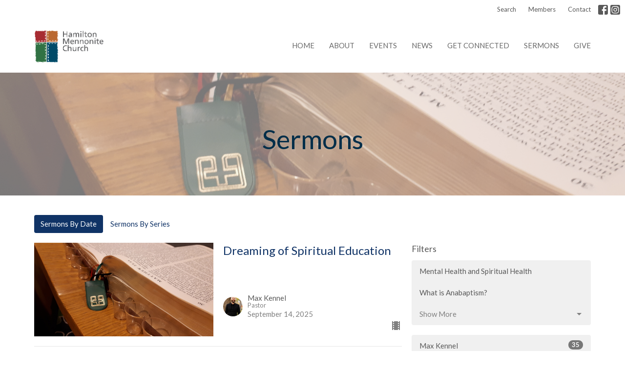

--- FILE ---
content_type: text/html; charset=utf-8
request_url: https://www.hmc.on.ca/podcasts/media?page=2
body_size: 65345
content:
<!DOCTYPE html>
<html lang="en">
  <head>
  <meta charset="UTF-8">
  <meta content="IE=edge,chrome=1" http-equiv="X-UA-Compatible"/>
  <meta content="width=device-width, initial-scale=1.0" name="viewport"/>
  <meta content="Hamilton Mennonite Church" name="author"/>
  <title>
    Sermons | Hamilton Mennonite Church
  </title>
  <meta content="Mennonite, peacebuilding, church, anabaptist" name="keywords" />
  
    <meta name="robots" content="index,follow" />
  
  
  <link href="https://dq5pwpg1q8ru0.cloudfront.net/2020/10/30/03/46/30/f9b2fe22-0325-439f-bf6c-eaafaed0118c/favicon.ico" rel="shortcut icon" type="image/x-icon" />
  <meta name="csrf-param" content="authenticity_token" />
<meta name="csrf-token" content="IdZ6r3awy1p8vQC27TNXrbEoeRgQ7/KwZTWnpv2GNGkwHvW/qcuCrMoenmZbE9LgB4pTJefo4+ohy/+sNTnAVA==" />

  <link rel="preconnect" href="https://fonts.gstatic.com/" crossorigin>
  <link rel="preload" href="/fonts/fontawesome/webfont.woff?v=3.2.1" as="font" type="font/woff" crossorigin>

  <link rel="stylesheet" media="all" href="/themes/stylesheet.css?timestamp=2026-01-15+12%3A30%3A35+-0500" />
  <link rel="stylesheet" media="print" href="https://dq5pwpg1q8ru0.cloudfront.net/assets/print-c1b49d74baf454d41a08041bb7881e34979fe0b297fba593578d70ec8cc515fd.css" />

	<link href="https://fonts.googleapis.com/css?family=Lato:400,400i,700,700i|Lato:400,400i,700,700i&amp;display=swap" rel="stylesheet" type="text/css" async="async" />
  

  <script src="https://dq5pwpg1q8ru0.cloudfront.net/assets/application-baedfe927b756976bd996cb2c71963c5d82c94e444650affbb4162574b24b761.js"></script>
  <script src="https://dq5pwpg1q8ru0.cloudfront.net/packs/js/application-48235911dc1b5b550236.js"></script>
  <script src="https://cdnjs.cloudflare.com/ajax/libs/handlebars.js/4.7.7/handlebars.min.js" defer="defer"></script>


  <!--[if lt IE 9]>
  <script src="https://dq5pwpg1q8ru0.cloudfront.net/javascripts/html5shiv.js"></script>
  <script src="https://dq5pwpg1q8ru0.cloudfront.net/javascripts/respond.min.js"></script>
  <![endif]-->


      <script>
        var _gaq = _gaq || [];
        _gaq.push(['_setAccount', 'UA-63394747-43']);
        _gaq.push(['_trackPageview']);

          // rollup tracker
          _gaq.push(['rollupTracker._setAccount','UA-18858190-52']);
          _gaq.push(['rollupTracker._trackPageview']);

        (function() {
          var ga = document.createElement('script'); ga.type = 'text/javascript'; ga.async = true;
          ga.src = ('https:' == document.location.protocol ? 'https://ssl' : 'http://www') + '.google-analytics.com/ga.js';
          var s = document.getElementsByTagName('script')[0]; s.parentNode.insertBefore(ga, s);
        })();
      </script>


  


</head>

  <body class="body_sermons_index body_media_page   sermons-index   relative d-flex flex-column">
      <div class="d-flex ">
        <div class="site-content-container">
    

  <div class="system">
  </div>

  <div id="top-menus-container">
    <div id="top-menus">
  <div id="alert-container">
  </div>


  <div class="js-menus   bg-none z-index-navbar">
      <nav class="header-layout-topbar relative px-1 bg-default bg-none %>">
    <div class="pos pos-cover bg-default js-main-menu-background-opacity" style="opacity: 1.0;"></div>
    <ul class="topbar-nav topbar-right ">


        <li class="mr-auto">
          
        </li>





        <li>
          <a class="btn btn-link-default btn-sm" href="/search">Search</a>
        </li>

          <li class="topbar-menu-item hidden-xs">
              <a class="btn btn-link-default btn-sm" href="/pages/members">Members</a>
          </li>

          <li class="topbar-menu-item hidden-xs">
              <a class="btn btn-link-default btn-sm" href="/contact">Contact</a>
          </li>



          
  <li class="social-icon-list-item ">
    <a class="svg-link social-icon-link" target="_blank" href="https://www.facebook.com/HamiltonMennoniteChurch/">
      <svg xmlns="http://www.w3.org/2000/svg" xmlns:xlink="http://www.w3.org/1999/xlink" x="0px" y="0px" width="24" height="24" viewBox="0 0 24 24" style="enable-background:new 0 0 24 24;" xml:space="preserve" class="social-icon-svg topbar-svg-sm"><title>Facebook Icon</title>
<path d="M24,0v24H0V0H24z M20,2.7h-3.3c-2.5,0-4.7,2.1-4.7,4.7v3.3H9.3v4H12V24h4v-9.3h4v-4h-4V8c0-0.8,0.5-1.3,1.3-1.3H20V2.7z"></path>
</svg>

</a>  </li>
  <li class="social-icon-list-item ">
    <a class="svg-link social-icon-link" target="_blank" href="https://www.instagram.com/hamilton_mennonite_church/">
      <svg xmlns="http://www.w3.org/2000/svg" xmlns:xlink="http://www.w3.org/1999/xlink" x="0px" y="0px" width="24" height="24" viewBox="0 0 24 24" style="enable-background:new 0 0 24 24;" xml:space="preserve" class="social-icon-svg topbar-svg-sm"><title>Instagram Icon</title>
<circle cx="12" cy="12" r="2.7"></circle>
<path d="M15.9,4.9H8.1c-1.7,0-3.2,1.5-3.2,3.2V16c0,1.7,1.5,3.2,3.2,3.2H16c1.7,0,3.2-1.5,3.2-3.2V8.1C19.1,6.4,17.6,4.9,15.9,4.9z   M12,16.4c-2.4,0-4.4-2-4.4-4.4s2-4.4,4.4-4.4s4.4,2,4.4,4.4S14.4,16.4,12,16.4z M16.7,8.4c-0.7,0-1.1-0.5-1.1-1.1  c0-0.7,0.5-1.1,1.1-1.1c0.7,0,1.1,0.5,1.1,1.1C17.7,8,17.3,8.4,16.7,8.4z"></path>
<path d="M24,0H0v24h24V0z M20.9,15.7c0,2.8-2.3,5.2-5.2,5.2H8.3c-2.8,0-5.2-2.3-5.2-5.2V8.3c0-2.8,2.3-5.2,5.2-5.2h7.5  c2.8,0,5.2,2.3,5.2,5.2C20.9,8.3,20.9,15.7,20.9,15.7z"></path>
</svg>

</a>  </li>


    </ul>
  </nav>

    <div id="main-menu-container">
      
<nav id="main_menu" class="relative bg-default bg-none p-2 p-md-3">
  <div class="bg-default pos pos-cover js-main-menu-background-opacity" style="opacity:1.0;"></div>
  <div class="container d-md-flex flex-wrap ">
    <div class="relative d-flex d-md-block mr-md-3 flex-shrink-0">
      

    <a class="main-menu-logo main-menu-grenville-logo " href="/">
      <img alt="Hamilton Mennonite Church" class="logo-size-default" src="https://dq5pwpg1q8ru0.cloudfront.net/2025/12/11/16/35/26/ea883c7f-7259-477e-813d-bb2b3a9b597c/HMC-logo.gif" />
</a>


        <button type="button" class="btn bg-none p-1 border-0 main-menu-hidden-md ml-auto collapsed pr-0" data-toggle="collapse" data-target="#main_menu_collapse" aria-expanded="false">
    <span class="sr-only">Toggle navigation</span>
    <span class="svg-link">
      <svg xmlns="http://www.w3.org/2000/svg" height="24" viewBox="0 0 24 24" width="24">
    <path d="M0 0h24v24H0z" fill="none"></path>
    <path d="M3 18h18v-2H3v2zm0-5h18v-2H3v2zm0-7v2h18V6H3z"></path>
</svg>
 Menu
    </span>
  </button>

    </div>

    <div class="collapse main-menu-collapse-md ml-auto text-center" id="main_menu_collapse">
      <ul class="main-menu-list main-menu-grenville-list align-items-md-center">
          
  <li class="menu-item ">
      <a class="menu-link " href="/">Home</a>
  </li>


          
  <li class="menu-item ">
      <a class="menu-link " href="/about">About</a>
  </li>


          
  <li class="menu-item ">
      <a class="menu-link " href="/events">Events</a>
  </li>


          
  <li class="menu-item ">
      <a class="menu-link " href="/news">News</a>
  </li>


          
  <li class="menu-item ">
      <a class="menu-link " href="/get-connected">Get Connected</a>
  </li>


          
  <li class="menu-item ">
      <a class="menu-link " href="/media">Sermons</a>
  </li>


          
  <li class="menu-item ">
      <a class="menu-link " href="/pages/give">Give</a>
  </li>


      </ul>
        <ul class="main-menu-list main-menu-subnav">
            <li class="menu-item-divider"></li>
    
  <li class="menu-item ">
      <a class="menu-link " href="/pages/members">Members</a>
  </li>


    
  <li class="menu-item ">
      <a class="menu-link " href="/contact">Contact</a>
  </li>





        </ul>
    </div>
  </div>
</nav>

    </div>
  </div>
</div>

  </div>

  <div id="header-container" class="relative">
    <div id="header" class="header relative bg-cover bg-none w-100
            
            d-flex
            py-3 py-md-5
             topbar-offset
            bg-primary"
     style="background-image:url(&#39;https://dq5pwpg1q8ru0.cloudfront.net/2024/07/28/19/37/38/aae6ffa1-1460-4a3b-9568-a558ea656a89/20180913_094138.jpg&#39;); background-position: ; min-height: 35vh;">
  
  

<div id="page-header-overlay" class="bg-primary pos pos-cover" style="opacity:0.5;" data-header-opacity="0.5"></div>
    <div class="container relative d-flex flex-column mt-5">
      
      <div class="my-auto ">
        <div class="text-center">
          <div class="relative d-inline-block break-word">
            <h1 class="header-heading ">
                Sermons
            </h1>
          </div>
        </div>
        
        <div class="text-center mt-3">
          

        </div>
      </div>

      
    </div>
  
  
  <!--<div class="pos pos-b-1 pos-l-1">
    <button class="js-play-video-button p-2 bg-none border-0 d-none" style="opacity: 0.5;">
    </button>
    <button class="js-pause-video-button p-2 bg-none border-0 d-none" style="opacity: 0.5;">
    </button>
    <div class="js-loading-video-button">
      <div class="d-flex p-2" style="opacity: 0.5;">
      </div>
    </div>
  </div>-->

</div>


  </div>

  <main role="main" class="content flex-grow-1 Sermons media_page clearfix m-0 p-0">
    <link rel="alternate" type="application/rss+xml" title="RSS" href="https://www.hmc.on.ca/podcasts/media" />




  

<div>
    <div id="top-blocks-wrapper">
      
    </div>

    <div id="page_content" class="relative my-5">
      <div class="container">
        

  <ul class="nav nav-pills mb-3">
    <li class="active">
      <a href="/podcasts/media">
        Sermons By Date
</a>    </li>
    <li class="">
      <a href="/podcasts/media/series">
        Sermons By Series
</a>    </li>
  </ul>

  <div id="media_anchor" class="row">
    <div class="col-sm-8">
      <div class="relative mb-3 border-bottom pb-3">
  <a class="row d-sm-flex" href="/media/2025-09-14-dreaming-of-spiritual-education">
      <div class="col-sm-6">

          <img alt="Dreaming of Spiritual Education" loading="lazy" src="https://dq5pwpg1q8ru0.cloudfront.net/2020/11/11/17/43/09/c277cd61-3bd1-40f9-8c8d-cb46f14b8238/20180913_094138.jpg" />
      </div>

    <div class="d-flex flex-column col-sm-6">

      <h2 class="h3 mt-0 mb-1" title="Dreaming of Spiritual Education">Dreaming of Spiritual Education</h2>


          <div class="d-flex flex-column mt-auto mb-2">
        <div class="d-flex align-items-center">
    <img alt="Max Kennel" width="40" height="40" class="pull-left mr-2 rounded-circle" loading="lazy" src="https://dq5pwpg1q8ru0.cloudfront.net/2024/10/26/01/11/17/2864fcfc-22c4-41ba-908a-7805a593ca1d/2021-11-22-Kennel-Max-335x393.jpg" />
  <div>
      <div class="text-body line-height-2">Max Kennel</div>
        <div class="small text-muted line-height-2">Pastor</div>
    <div class="text-muted">September 14, 2025</div>
  </div>
</div>


          <svg xmlns="http://www.w3.org/2000/svg" width="24" height="24" viewBox="0 0 24 24" class="ml-auto text-muted">
    <path d="M18 3v2h-2V3H8v2H6V3H4v18h2v-2h2v2h8v-2h2v2h2V3h-2zM8 17H6v-2h2v2zm0-4H6v-2h2v2zm0-4H6V7h2v2zm10 8h-2v-2h2v2zm0-4h-2v-2h2v2zm0-4h-2V7h2v2z"></path>
    <path d="M0 0h24v24H0z" fill="none"></path>
</svg>

      </div>
    </div>
</a>
</div>
<div class="relative mb-3 border-bottom pb-3">
  <a class="row d-sm-flex" href="/media/2025-09-07-an-unusual-spread">
      <div class="col-sm-6">

          <img alt="An Unusual Spread" loading="lazy" src="https://dq5pwpg1q8ru0.cloudfront.net/2025/09/16/15/05/57/cdfb5041-b83a-430a-9d09-b29513c41e35/potluck%202.jpg" />
      </div>

    <div class="d-flex flex-column col-sm-6">

      <h2 class="h3 mt-0 mb-1" title="An Unusual Spread">An Unusual Spread</h2>


          <div class="d-flex flex-column mt-auto mb-2">
        <div class="d-flex align-items-center">
  <div>
      <div class="h5 my-0">Guest Speaker</div>
    <div class="text-muted">September  7, 2025</div>
  </div>
</div>


          <svg xmlns="http://www.w3.org/2000/svg" width="24" height="24" viewBox="0 0 24 24" class="ml-auto text-muted">
    <path d="M18 3v2h-2V3H8v2H6V3H4v18h2v-2h2v2h8v-2h2v2h2V3h-2zM8 17H6v-2h2v2zm0-4H6v-2h2v2zm0-4H6V7h2v2zm10 8h-2v-2h2v2zm0-4h-2v-2h2v2zm0-4h-2V7h2v2z"></path>
    <path d="M0 0h24v24H0z" fill="none"></path>
</svg>

      </div>
    </div>
</a>
</div>
<div class="relative mb-3 border-bottom pb-3">
  <a class="row d-sm-flex" href="/media/2025-07-20-god-s-mind-changes-and-so-should-ours">
      <div class="col-sm-6">

          <img alt="God&#39;s Mind Changes (and so should ours!)" loading="lazy" src="https://dq5pwpg1q8ru0.cloudfront.net/2020/11/11/17/43/09/c277cd61-3bd1-40f9-8c8d-cb46f14b8238/20180913_094138.jpg" />
      </div>

    <div class="d-flex flex-column col-sm-6">

      <h2 class="h3 mt-0 mb-1" title="God&#39;s Mind Changes (and so should ours!)">God&#39;s Mind Changes (and so should ours!)</h2>


          <div class="d-flex flex-column mt-auto mb-2">
        <div class="d-flex align-items-center">
    <img alt="Max Kennel" width="40" height="40" class="pull-left mr-2 rounded-circle" loading="lazy" src="https://dq5pwpg1q8ru0.cloudfront.net/2024/10/26/01/11/17/2864fcfc-22c4-41ba-908a-7805a593ca1d/2021-11-22-Kennel-Max-335x393.jpg" />
  <div>
      <div class="text-body line-height-2">Max Kennel</div>
        <div class="small text-muted line-height-2">Pastor</div>
    <div class="text-muted">July 20, 2025</div>
  </div>
</div>


          <svg xmlns="http://www.w3.org/2000/svg" width="24" height="24" viewBox="0 0 24 24" class="ml-auto text-muted">
    <path d="M18 3v2h-2V3H8v2H6V3H4v18h2v-2h2v2h8v-2h2v2h2V3h-2zM8 17H6v-2h2v2zm0-4H6v-2h2v2zm0-4H6V7h2v2zm10 8h-2v-2h2v2zm0-4h-2v-2h2v2zm0-4h-2V7h2v2z"></path>
    <path d="M0 0h24v24H0z" fill="none"></path>
</svg>

      </div>
    </div>
</a>
</div>
<div class="relative mb-3 border-bottom pb-3">
  <a class="row d-sm-flex" href="/media/2025-07-13-keeping-in-step-with-the-spirit">
      <div class="col-sm-6">

          <img alt="Keeping in Step with the Spirit" loading="lazy" src="https://dq5pwpg1q8ru0.cloudfront.net/2025/07/25/05/28/48/ef0df441-917e-4b14-8864-d8385c592214/Descent-of-the-Holy-Spirit-wikimediacommons.jpg" />
      </div>

    <div class="d-flex flex-column col-sm-6">

      <h2 class="h3 mt-0 mb-1" title="Keeping in Step with the Spirit">Keeping in Step with the Spirit</h2>


          <div class="d-flex flex-column mt-auto mb-2">
        <div class="d-flex align-items-center">
    <img alt="Max Kennel" width="40" height="40" class="pull-left mr-2 rounded-circle" loading="lazy" src="https://dq5pwpg1q8ru0.cloudfront.net/2024/10/26/01/11/17/2864fcfc-22c4-41ba-908a-7805a593ca1d/2021-11-22-Kennel-Max-335x393.jpg" />
  <div>
      <div class="text-body line-height-2">Max Kennel</div>
        <div class="small text-muted line-height-2">Pastor</div>
    <div class="text-muted">July 13, 2025</div>
  </div>
</div>


          <svg xmlns="http://www.w3.org/2000/svg" width="24" height="24" viewBox="0 0 24 24" class="ml-auto text-muted">
    <path d="M18 3v2h-2V3H8v2H6V3H4v18h2v-2h2v2h8v-2h2v2h2V3h-2zM8 17H6v-2h2v2zm0-4H6v-2h2v2zm0-4H6V7h2v2zm10 8h-2v-2h2v2zm0-4h-2v-2h2v2zm0-4h-2V7h2v2z"></path>
    <path d="M0 0h24v24H0z" fill="none"></path>
</svg>

      </div>
    </div>
</a>
</div>
<div class="relative mb-3 border-bottom pb-3">
  <a class="row d-sm-flex" href="/media/2025-07-06-keeping-the-centre-empty-and-keeping-our-words-full">
      <div class="col-sm-6">

          <img alt="Keeping the centre empty, and keeping our words full" loading="lazy" src="https://dq5pwpg1q8ru0.cloudfront.net/2025/07/11/17/25/48/0572ff14-e837-47db-a695-33a695ce4e02/unnamed%20(2).png" />
      </div>

    <div class="d-flex flex-column col-sm-6">

      <h2 class="h3 mt-0 mb-1" title="Keeping the centre empty, and keeping our words full">Keeping the centre empty, and keeping our words full</h2>


          <div class="d-flex flex-column mt-auto mb-2">
        <div class="d-flex align-items-center">
    <img alt="Max Kennel" width="40" height="40" class="pull-left mr-2 rounded-circle" loading="lazy" src="https://dq5pwpg1q8ru0.cloudfront.net/2024/10/26/01/11/17/2864fcfc-22c4-41ba-908a-7805a593ca1d/2021-11-22-Kennel-Max-335x393.jpg" />
  <div>
      <div class="text-body line-height-2">Max Kennel</div>
        <div class="small text-muted line-height-2">Pastor</div>
    <div class="text-muted">July  6, 2025</div>
  </div>
</div>


          <svg xmlns="http://www.w3.org/2000/svg" width="24" height="24" viewBox="0 0 24 24" class="ml-auto text-muted">
    <path d="M18 3v2h-2V3H8v2H6V3H4v18h2v-2h2v2h8v-2h2v2h2V3h-2zM8 17H6v-2h2v2zm0-4H6v-2h2v2zm0-4H6V7h2v2zm10 8h-2v-2h2v2zm0-4h-2v-2h2v2zm0-4h-2V7h2v2z"></path>
    <path d="M0 0h24v24H0z" fill="none"></path>
</svg>

      </div>
    </div>
</a>
</div>
<div class="relative mb-3 border-bottom pb-3">
  <a class="row d-sm-flex" href="/media/2025-06-15-boasting-in-our-afflictions">
      <div class="col-sm-6">

          <img alt="Boasting in Our Afflictions" loading="lazy" src="https://dq5pwpg1q8ru0.cloudfront.net/2025/07/01/18/17/38/4e4b366b-986c-4f30-9380-5ff7ea0826f4/Joshua%20tree%20(3).jpg" />
      </div>

    <div class="d-flex flex-column col-sm-6">

      <h2 class="h3 mt-0 mb-1" title="Boasting in Our Afflictions">Boasting in Our Afflictions</h2>


          <div class="d-flex flex-column mt-auto mb-2">
        <div class="d-flex align-items-center">
    <img alt="Lori Guenther Reesor" width="40" height="40" class="pull-left mr-2 rounded-circle" loading="lazy" src="https://dq5pwpg1q8ru0.cloudfront.net/2024/07/26/18/41/10/49c422ed-2dc4-454b-8eb9-5d00af24e27c/hmc%20website%20background.jpg" />
  <div>
      <div class="text-body line-height-2">Lori Guenther Reesor</div>
        <div class="small text-muted line-height-2">Council Chair</div>
    <div class="text-muted">June 15, 2025</div>
  </div>
</div>


          <svg xmlns="http://www.w3.org/2000/svg" width="24" height="24" viewBox="0 0 24 24" class="ml-auto text-muted">
    <path d="M18 3v2h-2V3H8v2H6V3H4v18h2v-2h2v2h8v-2h2v2h2V3h-2zM8 17H6v-2h2v2zm0-4H6v-2h2v2zm0-4H6V7h2v2zm10 8h-2v-2h2v2zm0-4h-2v-2h2v2zm0-4h-2V7h2v2z"></path>
    <path d="M0 0h24v24H0z" fill="none"></path>
</svg>

      </div>
    </div>
</a>
</div>
<div class="relative mb-3 border-bottom pb-3">
  <a class="row d-sm-flex" href="/media/2025-06-15-circle-of-grace-giving-model">
      <div class="col-sm-6">

          <img alt="Circle of Grace Giving Model" loading="lazy" src="https://dq5pwpg1q8ru0.cloudfront.net/2025/07/01/17/56/44/02d4296c-36b1-45ff-829a-f0082c4b40b8/Circle%20of%20Grace%20Giving%20Model%20-%20Lori%20GR.JPG" />
      </div>

    <div class="d-flex flex-column col-sm-6">

      <h2 class="h3 mt-0 mb-1" title="Circle of Grace Giving Model">Circle of Grace Giving Model</h2>


          <div class="d-flex flex-column mt-auto mb-2">
        <div class="d-flex align-items-center">
    <img alt="Lori Guenther Reesor" width="40" height="40" class="pull-left mr-2 rounded-circle" loading="lazy" src="https://dq5pwpg1q8ru0.cloudfront.net/2024/07/26/18/41/10/49c422ed-2dc4-454b-8eb9-5d00af24e27c/hmc%20website%20background.jpg" />
  <div>
      <div class="text-body line-height-2">Lori Guenther Reesor</div>
        <div class="small text-muted line-height-2">Council Chair</div>
    <div class="text-muted">June 15, 2025</div>
  </div>
</div>


          <svg xmlns="http://www.w3.org/2000/svg" width="24" height="24" viewBox="0 0 24 24" class="ml-auto text-muted">
    <path d="M18 3v2h-2V3H8v2H6V3H4v18h2v-2h2v2h8v-2h2v2h2V3h-2zM8 17H6v-2h2v2zm0-4H6v-2h2v2zm0-4H6V7h2v2zm10 8h-2v-2h2v2zm0-4h-2v-2h2v2zm0-4h-2V7h2v2z"></path>
    <path d="M0 0h24v24H0z" fill="none"></path>
</svg>

      </div>
    </div>
</a>
</div>
<div class="relative mb-3 border-bottom pb-3">
  <a class="row d-sm-flex" href="/media/2025-06-08-divided-tongues">
      <div class="col-sm-6">

          <img alt="Divided Tongues" loading="lazy" src="https://dq5pwpg1q8ru0.cloudfront.net/2025/06/11/20/53/17/fd203361-f2d7-48b8-83ec-d01f3f66e594/Pentecost%20banner.jpg" />
      </div>

    <div class="d-flex flex-column col-sm-6">

      <h2 class="h3 mt-0 mb-1" title="Divided Tongues">Divided Tongues</h2>


          <div class="d-flex flex-column mt-auto mb-2">
        <div class="d-flex align-items-center">
    <img alt="Max Kennel" width="40" height="40" class="pull-left mr-2 rounded-circle" loading="lazy" src="https://dq5pwpg1q8ru0.cloudfront.net/2024/10/26/01/11/17/2864fcfc-22c4-41ba-908a-7805a593ca1d/2021-11-22-Kennel-Max-335x393.jpg" />
  <div>
      <div class="text-body line-height-2">Max Kennel</div>
        <div class="small text-muted line-height-2">Pastor</div>
    <div class="text-muted">June  8, 2025</div>
  </div>
</div>


          <svg xmlns="http://www.w3.org/2000/svg" width="24" height="24" viewBox="0 0 24 24" class="ml-auto text-muted">
    <path d="M18 3v2h-2V3H8v2H6V3H4v18h2v-2h2v2h8v-2h2v2h2V3h-2zM8 17H6v-2h2v2zm0-4H6v-2h2v2zm0-4H6V7h2v2zm10 8h-2v-2h2v2zm0-4h-2v-2h2v2zm0-4h-2V7h2v2z"></path>
    <path d="M0 0h24v24H0z" fill="none"></path>
</svg>

      </div>
    </div>
</a>
</div>
<div class="relative mb-3 border-bottom pb-3">
  <a class="row d-sm-flex" href="/media/2025-05-25-which-way-is-up">
      <div class="col-sm-6">

          <img alt="Which Way is Up?" loading="lazy" src="https://dq5pwpg1q8ru0.cloudfront.net/2025/05/27/18/50/00/744de30c-4554-493e-9f1d-1ccd6a4d1dfb/alisa-lokalova-CNAQlXd3QCQ-unsplash.jpg" />
      </div>

    <div class="d-flex flex-column col-sm-6">

      <h2 class="h3 mt-0 mb-1" title="Which Way is Up?">Which Way is Up?</h2>


          <div class="d-flex flex-column mt-auto mb-2">
        <div class="d-flex align-items-center">
    <img alt="Tim Epp" width="40" height="40" class="pull-left mr-2 rounded-circle" loading="lazy" src="https://dq5pwpg1q8ru0.cloudfront.net/2024/07/26/18/41/10/49c422ed-2dc4-454b-8eb9-5d00af24e27c/hmc%20website%20background.jpg" />
  <div>
      <div class="text-body ">Tim Epp</div>
    <div class="text-muted">May 25, 2025</div>
  </div>
</div>


          <svg xmlns="http://www.w3.org/2000/svg" width="24" height="24" viewBox="0 0 24 24" class="ml-auto text-muted">
    <path d="M18 3v2h-2V3H8v2H6V3H4v18h2v-2h2v2h8v-2h2v2h2V3h-2zM8 17H6v-2h2v2zm0-4H6v-2h2v2zm0-4H6V7h2v2zm10 8h-2v-2h2v2zm0-4h-2v-2h2v2zm0-4h-2V7h2v2z"></path>
    <path d="M0 0h24v24H0z" fill="none"></path>
</svg>

      </div>
    </div>
</a>
</div>
<div class="relative mb-3 border-bottom pb-3">
  <a class="row d-sm-flex" href="/media/2025-05-18-uprightness-and-lowliness">
      <div class="col-sm-6">

          <img alt="Uprightness and Lowliness" loading="lazy" src="https://dq5pwpg1q8ru0.cloudfront.net/2025/05/20/14/31/09/3c84402e-aed4-4383-a33d-d96ac3063eac/Uprightness%20and%20Lowliness.png" />
      </div>

    <div class="d-flex flex-column col-sm-6">

      <h2 class="h3 mt-0 mb-1" title="Uprightness and Lowliness">Uprightness and Lowliness</h2>


          <div class="d-flex flex-column mt-auto mb-2">
        <div class="d-flex align-items-center">
    <img alt="Max Kennel" width="40" height="40" class="pull-left mr-2 rounded-circle" loading="lazy" src="https://dq5pwpg1q8ru0.cloudfront.net/2024/10/26/01/11/17/2864fcfc-22c4-41ba-908a-7805a593ca1d/2021-11-22-Kennel-Max-335x393.jpg" />
  <div>
      <div class="text-body line-height-2">Max Kennel</div>
        <div class="small text-muted line-height-2">Pastor</div>
    <div class="text-muted">May 18, 2025</div>
  </div>
</div>


          <svg xmlns="http://www.w3.org/2000/svg" width="24" height="24" viewBox="0 0 24 24" class="ml-auto text-muted">
    <path d="M18 3v2h-2V3H8v2H6V3H4v18h2v-2h2v2h8v-2h2v2h2V3h-2zM8 17H6v-2h2v2zm0-4H6v-2h2v2zm0-4H6V7h2v2zm10 8h-2v-2h2v2zm0-4h-2v-2h2v2zm0-4h-2V7h2v2z"></path>
    <path d="M0 0h24v24H0z" fill="none"></path>
</svg>

      </div>
    </div>
</a>
</div>


        <div role="navigation" aria-label="Pagination" class="pagination"><ul class="pagination"><li class="prev previous_page "><a rel="prev" href="/podcasts/media?page=1#media_anchor">←</a></li> <li><a rel="prev" href="/podcasts/media?page=1#media_anchor">1</a></li> <li class="active"><a href="/podcasts/media?page=2#media_anchor">2</a></li> <li><a rel="next" href="/podcasts/media?page=3#media_anchor">3</a></li> <li class="disabled"><a href="#">&hellip;</a></li> <li><a href="/podcasts/media?page=30#media_anchor">30</a></li> <li class="next next_page "><a rel="next" href="/podcasts/media?page=3#media_anchor">→</a></li></ul></div>
    </div>

    <div class="col-sm-4 media-sidebar">
      

  <div class="sidebar-sermons-series">
    <h2 class="mt-0 h4">Filters</h2>
    <div class="list-group">
        <a class=" list-group-item" href="/podcasts/media/series/mental-health-and-spiritual-health">
          Mental Health and Spiritual Health
</a>        <a class=" list-group-item" href="/podcasts/media/series/what-is-anabaptism">
          What is Anabaptism?
</a>        <div id='earlier-series' class="collapse list-group">
            <a class=" list-group-item" href="/podcasts/media/series/advent-2024">
              Advent 2024
</a>            <a class=" list-group-item" href="/podcasts/media/series/divine-conspiracies">
              Divine Conspiracies
</a>            <a class=" list-group-item" href="/podcasts/media/series/lent-2023-created-in-gods-image-shaped-by-jesus">
              Lent 2023: Created in God&#39;s Imag...
</a>            <a class=" list-group-item" href="/podcasts/media/series/advent-2022-from-generation-to-generation">
              Advent 2022: From Generation to ...
</a>            <a class=" list-group-item" href="/podcasts/media/series/we-declare">
              We Declare
</a>            <a class=" list-group-item" href="/podcasts/media/series/unraveled">
              Unraveled
</a>            <a class=" list-group-item" href="/podcasts/media/series/advent-2020-on-the-road">
              Advent 2020: On the Road
</a>            <a class=" list-group-item" href="/podcasts/media/series/philippians">
              Philippians
</a>            <a class=" list-group-item" href="/podcasts/media/series/reconciliation-is-the-centre-of-our-work">
              Reconciliation is the Centre of ...
</a>            <a class=" list-group-item" href="/podcasts/media/series/lent-2020-show-us-the-way">
              Lent 2020: Show us the Way
</a>            <a class=" list-group-item" href="/podcasts/media/series/advent-2019-what-are-you-waiting-for">
              Advent 2019: What are you waitin...
</a>            <a class=" list-group-item" href="/podcasts/media/series/youve-got-mail">
              You&#39;ve Got Mail
</a>            <a class=" list-group-item" href="/podcasts/media/series/snakes-ladders">
              Snakes &amp; Ladders
</a>            <a class=" list-group-item" href="/podcasts/media/series/how-can-we-keep-from-singing">
              How can we keep from Singing?
</a>            <a class=" list-group-item" href="/podcasts/media/series/advent-2018-the-lord-is-our-righteousness">
              Advent 2018: The Lord is our Rig...
</a>            <a class=" list-group-item" href="/podcasts/media/series/i-treasure-your-word-in-my-heart">
              I Treasure your Word in my Heart
</a>            <a class=" list-group-item" href="/podcasts/media/series/shalom-of-the-city">
              Shalom of the City
</a>            <a class=" list-group-item" href="/podcasts/media/series/lent-2018-between-me-you">
              Lent 2018: Between Me &amp; You
</a>            <a class=" list-group-item" href="/podcasts/media/series/mobs-jails-shipwrecks-the-call-of-paul">
              Mobs, Jails, &amp; Shipwrecks: The C...
</a>            <a class=" list-group-item" href="/podcasts/media/series/advent-2017-listening">
              Advent 2017: Listening
</a>            <a class=" list-group-item" href="/podcasts/media/series/anabaptist-essentials">
              Anabaptist Essentials
</a>            <a class=" list-group-item" href="/podcasts/media/series/considering-communion">
              Considering Communion
</a>            <a class=" list-group-item" href="/podcasts/media/series/parables-sayings-of-jesus">
              Parables &amp; Sayings of Jesus
</a>            <a class=" list-group-item" href="/podcasts/media/series/lent-2017-restore-us-o-god">
              Lent 2017: Restore us, O God!
</a>            <a class=" list-group-item" href="/podcasts/media/series/broken-resolutions">
              Broken Resolutions
</a>            <a class=" list-group-item" href="/podcasts/media/series/advent-2016-voices-of-advent">
              Advent 2016: Voices of Advent
</a>            <a class=" list-group-item" href="/podcasts/media/series/life-in-the-minor-key">
              Life in the Minor Key
</a>            <a class=" list-group-item" href="/podcasts/media/series/lent-2016-living-words">
              Lent 2016: Living Words
</a>            <a class=" list-group-item" href="/podcasts/media/series/advent-2015-freedom-bound">
              Advent 2015: Freedom Bound
</a>            <a class=" list-group-item" href="/podcasts/media/series/but-jesus">
              But Jesus...
</a>            <a class=" list-group-item" href="/podcasts/media/series/send-our-roots-rain-praying-the-psalms">
              Send our Roots Rain: Praying the...
</a>            <a class=" list-group-item" href="/podcasts/media/series/body-soul-healthy-sexuality-and-the-people-of-god">
              Body &amp; Soul: Healthy Sexuality a...
</a>            <a class=" list-group-item" href="/podcasts/media/series/advent-2014-reveal-your-mystery">
              Advent 2014: Reveal Your Mystery
</a>            <a class=" list-group-item" href="/podcasts/media/series/practicing-faith">
              Practicing Faith
</a>            <a class=" list-group-item" href="/podcasts/media/series/ephesians">
              Ephesians
</a>        </div>
        <a class="js-view-all-toggle list-group-item" data-toggle="collapse" href="#earlier-series">
          <div class="js-show-more d-flex align-items-center text-muted">
            Show More <svg xmlns="http://www.w3.org/2000/svg" height="20" viewBox="0 0 20 20" width="20" class="inline-svg ml-auto">
    <path d="M7 7l5 5 5-5z"></path>
    <path d="M0 0h20v20H0z" fill="none"></path>
</svg>

          </div>
          <div class="js-show-less d-flex align-items-center text-muted" style="display: none;">
            Show Less <svg xmlns="http://www.w3.org/2000/svg" height="20" viewBox="0 0 20 20" width="20" class="inline-svg ml-auto rotate-180">
    <path d="M7 7l5 5 5-5z"></path>
    <path d="M0 0h20v20H0z" fill="none"></path>
</svg>

          </div>
</a>    </div>
  </div>

  <div class="sidebar-sermons-speakers">
    <div class="list-group">
        <a class=" list-group-item" href="/podcasts/media?speaker=24">
          Max Kennel
          <span class="badge">35</span>
</a>        <a class=" list-group-item" href="/podcasts/media?speaker=8">
          Lori Guenther Reesor
          <span class="badge">8</span>
</a>        <a class=" list-group-item" href="/podcasts/media?speaker=12">
          Tim Epp
          <span class="badge">8</span>
</a>        <a class=" list-group-item" href="/podcasts/media?speaker=0">
          Guest Speaker
          <span class="badge">55</span>
</a>        <div id='earlier-speakers' class="collapse list-group">
            <a class=" list-group-item" href="/podcasts/media?speaker=4">
              Pastor 
              <span class="badge">184</span>
</a>            <a class=" list-group-item" href="/podcasts/media?speaker=10">
              Susan Creer
              <span class="badge">1</span>
</a>        </div>
        <a class="js-view-all-toggle list-group-item" data-toggle="collapse" href="#earlier-speakers">
          <div class="js-show-more d-flex align-items-center text-muted">
            Show More <svg xmlns="http://www.w3.org/2000/svg" height="20" viewBox="0 0 20 20" width="20" class="inline-svg ml-auto">
    <path d="M7 7l5 5 5-5z"></path>
    <path d="M0 0h20v20H0z" fill="none"></path>
</svg>

          </div>
          <div class="js-show-less d-flex align-items-center text-muted" style="display: none;">
            Show Less <svg xmlns="http://www.w3.org/2000/svg" height="20" viewBox="0 0 20 20" width="20" class="inline-svg ml-auto rotate-180">
    <path d="M7 7l5 5 5-5z"></path>
    <path d="M0 0h20v20H0z" fill="none"></path>
</svg>

          </div>
</a>    </div>
  </div>

  <div class="sidebar-sermons-date">
    <div class="list-group" id='by-year'>
        <a data-parent="#by-year" data-toggle="collapse" class="list-group-item" href="#year2026">
          2026
          <span class="badge">2</span>
</a>        <div id="year2026" class="collapse list-group">
            <a class="list-group-item" href="/podcasts/media?month=Jan&amp;year=2026">
              Jan
              <span class="badge">2</span>
</a></div>        <a data-parent="#by-year" data-toggle="collapse" class="list-group-item" href="#year2025">
          2025
          <span class="badge">31</span>
</a>        <div id="year2025" class="collapse list-group">
            <a class="list-group-item" href="/podcasts/media?month=Jan&amp;year=2025">
              Jan
              <span class="badge">2</span>
</a>            <a class="list-group-item" href="/podcasts/media?month=Feb&amp;year=2025">
              Feb
              <span class="badge">3</span>
</a>            <a class="list-group-item" href="/podcasts/media?month=Mar&amp;year=2025">
              Mar
              <span class="badge">5</span>
</a>            <a class="list-group-item" href="/podcasts/media?month=Apr&amp;year=2025">
              Apr
              <span class="badge">3</span>
</a>            <a class="list-group-item" href="/podcasts/media?month=May&amp;year=2025">
              May
              <span class="badge">2</span>
</a>            <a class="list-group-item" href="/podcasts/media?month=Jun&amp;year=2025">
              Jun
              <span class="badge">3</span>
</a>            <a class="list-group-item" href="/podcasts/media?month=Jul&amp;year=2025">
              Jul
              <span class="badge">3</span>
</a>            <a class="list-group-item" href="/podcasts/media?month=Sep&amp;year=2025">
              Sep
              <span class="badge">3</span>
</a>            <a class="list-group-item" href="/podcasts/media?month=Oct&amp;year=2025">
              Oct
              <span class="badge">3</span>
</a>            <a class="list-group-item" href="/podcasts/media?month=Nov&amp;year=2025">
              Nov
              <span class="badge">3</span>
</a>            <a class="list-group-item" href="/podcasts/media?month=Dec&amp;year=2025">
              Dec
              <span class="badge">1</span>
</a></div>        <a data-parent="#by-year" data-toggle="collapse" class="list-group-item" href="#year2024">
          2024
          <span class="badge">7</span>
</a>        <div id="year2024" class="collapse list-group">
            <a class="list-group-item" href="/podcasts/media?month=Oct&amp;year=2024">
              Oct
              <span class="badge">2</span>
</a>            <a class="list-group-item" href="/podcasts/media?month=Nov&amp;year=2024">
              Nov
              <span class="badge">2</span>
</a>            <a class="list-group-item" href="/podcasts/media?month=Dec&amp;year=2024">
              Dec
              <span class="badge">3</span>
</a></div>        <a data-parent="#by-year" data-toggle="collapse" class="list-group-item" href="#year2023">
          2023
          <span class="badge">6</span>
</a>        <div id="year2023" class="collapse list-group">
            <a class="list-group-item" href="/podcasts/media?month=Jan&amp;year=2023">
              Jan
              <span class="badge">1</span>
</a>            <a class="list-group-item" href="/podcasts/media?month=Feb&amp;year=2023">
              Feb
              <span class="badge">2</span>
</a>            <a class="list-group-item" href="/podcasts/media?month=Mar&amp;year=2023">
              Mar
              <span class="badge">3</span>
</a></div>        <a data-parent="#by-year" data-toggle="collapse" class="list-group-item" href="#year2022">
          2022
          <span class="badge">10</span>
</a>        <div id="year2022" class="collapse list-group">
            <a class="list-group-item" href="/podcasts/media?month=Feb&amp;year=2022">
              Feb
              <span class="badge">3</span>
</a>            <a class="list-group-item" href="/podcasts/media?month=Oct&amp;year=2022">
              Oct
              <span class="badge">3</span>
</a>            <a class="list-group-item" href="/podcasts/media?month=Nov&amp;year=2022">
              Nov
              <span class="badge">1</span>
</a>            <a class="list-group-item" href="/podcasts/media?month=Dec&amp;year=2022">
              Dec
              <span class="badge">2</span>
</a>            <a class="list-group-item" href="/podcasts/media?month=Jun&amp;year=2022">
              Jun
              <span class="badge">1</span>
</a></div>        <a data-parent="#by-year" data-toggle="collapse" class="list-group-item" href="#year2021">
          2021
          <span class="badge">9</span>
</a>        <div id="year2021" class="collapse list-group">
            <a class="list-group-item" href="/podcasts/media?month=May&amp;year=2021">
              May
              <span class="badge">1</span>
</a>            <a class="list-group-item" href="/podcasts/media?month=Jun&amp;year=2021">
              Jun
              <span class="badge">1</span>
</a>            <a class="list-group-item" href="/podcasts/media?month=Sep&amp;year=2021">
              Sep
              <span class="badge">2</span>
</a>            <a class="list-group-item" href="/podcasts/media?month=Oct&amp;year=2021">
              Oct
              <span class="badge">4</span>
</a>            <a class="list-group-item" href="/podcasts/media?month=Apr&amp;year=2021">
              Apr
              <span class="badge">1</span>
</a></div>        <a data-parent="#by-year" data-toggle="collapse" class="list-group-item" href="#year2020">
          2020
          <span class="badge">35</span>
</a>        <div id="year2020" class="collapse list-group">
            <a class="list-group-item" href="/podcasts/media?month=Jan&amp;year=2020">
              Jan
              <span class="badge">3</span>
</a>            <a class="list-group-item" href="/podcasts/media?month=Feb&amp;year=2020">
              Feb
              <span class="badge">3</span>
</a>            <a class="list-group-item" href="/podcasts/media?month=Mar&amp;year=2020">
              Mar
              <span class="badge">3</span>
</a>            <a class="list-group-item" href="/podcasts/media?month=Jun&amp;year=2020">
              Jun
              <span class="badge">2</span>
</a>            <a class="list-group-item" href="/podcasts/media?month=Jul&amp;year=2020">
              Jul
              <span class="badge">3</span>
</a>            <a class="list-group-item" href="/podcasts/media?month=May&amp;year=2020">
              May
              <span class="badge">3</span>
</a>            <a class="list-group-item" href="/podcasts/media?month=Apr&amp;year=2020">
              Apr
              <span class="badge">4</span>
</a>            <a class="list-group-item" href="/podcasts/media?month=Aug&amp;year=2020">
              Aug
              <span class="badge">1</span>
</a>            <a class="list-group-item" href="/podcasts/media?month=Oct&amp;year=2020">
              Oct
              <span class="badge">4</span>
</a>            <a class="list-group-item" href="/podcasts/media?month=Nov&amp;year=2020">
              Nov
              <span class="badge">4</span>
</a>            <a class="list-group-item" href="/podcasts/media?month=Dec&amp;year=2020">
              Dec
              <span class="badge">2</span>
</a>            <a class="list-group-item" href="/podcasts/media?month=Sep&amp;year=2020">
              Sep
              <span class="badge">3</span>
</a></div>        <a data-parent="#by-year" data-toggle="collapse" class="list-group-item" href="#year2019">
          2019
          <span class="badge">45</span>
</a>        <div id="year2019" class="collapse list-group">
            <a class="list-group-item" href="/podcasts/media?month=Jan&amp;year=2019">
              Jan
              <span class="badge">4</span>
</a>            <a class="list-group-item" href="/podcasts/media?month=Feb&amp;year=2019">
              Feb
              <span class="badge">4</span>
</a>            <a class="list-group-item" href="/podcasts/media?month=Mar&amp;year=2019">
              Mar
              <span class="badge">5</span>
</a>            <a class="list-group-item" href="/podcasts/media?month=Apr&amp;year=2019">
              Apr
              <span class="badge">4</span>
</a>            <a class="list-group-item" href="/podcasts/media?month=May&amp;year=2019">
              May
              <span class="badge">4</span>
</a>            <a class="list-group-item" href="/podcasts/media?month=Jun&amp;year=2019">
              Jun
              <span class="badge">3</span>
</a>            <a class="list-group-item" href="/podcasts/media?month=Jul&amp;year=2019">
              Jul
              <span class="badge">4</span>
</a>            <a class="list-group-item" href="/podcasts/media?month=Aug&amp;year=2019">
              Aug
              <span class="badge">4</span>
</a>            <a class="list-group-item" href="/podcasts/media?month=Sep&amp;year=2019">
              Sep
              <span class="badge">3</span>
</a>            <a class="list-group-item" href="/podcasts/media?month=Oct&amp;year=2019">
              Oct
              <span class="badge">4</span>
</a>            <a class="list-group-item" href="/podcasts/media?month=Nov&amp;year=2019">
              Nov
              <span class="badge">3</span>
</a>            <a class="list-group-item" href="/podcasts/media?month=Dec&amp;year=2019">
              Dec
              <span class="badge">3</span>
</a></div>        <a data-parent="#by-year" data-toggle="collapse" class="list-group-item" href="#year2018">
          2018
          <span class="badge">42</span>
</a>        <div id="year2018" class="collapse list-group">
            <a class="list-group-item" href="/podcasts/media?month=Jan&amp;year=2018">
              Jan
              <span class="badge">4</span>
</a>            <a class="list-group-item" href="/podcasts/media?month=Feb&amp;year=2018">
              Feb
              <span class="badge">4</span>
</a>            <a class="list-group-item" href="/podcasts/media?month=Mar&amp;year=2018">
              Mar
              <span class="badge">4</span>
</a>            <a class="list-group-item" href="/podcasts/media?month=Apr&amp;year=2018">
              Apr
              <span class="badge">3</span>
</a>            <a class="list-group-item" href="/podcasts/media?month=May&amp;year=2018">
              May
              <span class="badge">2</span>
</a>            <a class="list-group-item" href="/podcasts/media?month=Jun&amp;year=2018">
              Jun
              <span class="badge">2</span>
</a>            <a class="list-group-item" href="/podcasts/media?month=Jul&amp;year=2018">
              Jul
              <span class="badge">4</span>
</a>            <a class="list-group-item" href="/podcasts/media?month=Aug&amp;year=2018">
              Aug
              <span class="badge">4</span>
</a>            <a class="list-group-item" href="/podcasts/media?month=Sep&amp;year=2018">
              Sep
              <span class="badge">5</span>
</a>            <a class="list-group-item" href="/podcasts/media?month=Oct&amp;year=2018">
              Oct
              <span class="badge">3</span>
</a>            <a class="list-group-item" href="/podcasts/media?month=Nov&amp;year=2018">
              Nov
              <span class="badge">4</span>
</a>            <a class="list-group-item" href="/podcasts/media?month=Dec&amp;year=2018">
              Dec
              <span class="badge">3</span>
</a></div>        <a data-parent="#by-year" data-toggle="collapse" class="list-group-item" href="#year2017">
          2017
          <span class="badge">41</span>
</a>        <div id="year2017" class="collapse list-group">
            <a class="list-group-item" href="/podcasts/media?month=Jan&amp;year=2017">
              Jan
              <span class="badge">4</span>
</a>            <a class="list-group-item" href="/podcasts/media?month=Feb&amp;year=2017">
              Feb
              <span class="badge">4</span>
</a>            <a class="list-group-item" href="/podcasts/media?month=Mar&amp;year=2017">
              Mar
              <span class="badge">4</span>
</a>            <a class="list-group-item" href="/podcasts/media?month=Apr&amp;year=2017">
              Apr
              <span class="badge">4</span>
</a>            <a class="list-group-item" href="/podcasts/media?month=May&amp;year=2017">
              May
              <span class="badge">4</span>
</a>            <a class="list-group-item" href="/podcasts/media?month=Jun&amp;year=2017">
              Jun
              <span class="badge">2</span>
</a>            <a class="list-group-item" href="/podcasts/media?month=Jul&amp;year=2017">
              Jul
              <span class="badge">5</span>
</a>            <a class="list-group-item" href="/podcasts/media?month=Aug&amp;year=2017">
              Aug
              <span class="badge">3</span>
</a>            <a class="list-group-item" href="/podcasts/media?month=Sep&amp;year=2017">
              Sep
              <span class="badge">1</span>
</a>            <a class="list-group-item" href="/podcasts/media?month=Oct&amp;year=2017">
              Oct
              <span class="badge">5</span>
</a>            <a class="list-group-item" href="/podcasts/media?month=Nov&amp;year=2017">
              Nov
              <span class="badge">2</span>
</a>            <a class="list-group-item" href="/podcasts/media?month=Dec&amp;year=2017">
              Dec
              <span class="badge">3</span>
</a></div>        <a data-parent="#by-year" data-toggle="collapse" class="list-group-item" href="#year2016">
          2016
          <span class="badge">34</span>
</a>        <div id="year2016" class="collapse list-group">
            <a class="list-group-item" href="/podcasts/media?month=Jan&amp;year=2016">
              Jan
              <span class="badge">4</span>
</a>            <a class="list-group-item" href="/podcasts/media?month=Feb&amp;year=2016">
              Feb
              <span class="badge">2</span>
</a>            <a class="list-group-item" href="/podcasts/media?month=Mar&amp;year=2016">
              Mar
              <span class="badge">3</span>
</a>            <a class="list-group-item" href="/podcasts/media?month=Jun&amp;year=2016">
              Jun
              <span class="badge">2</span>
</a>            <a class="list-group-item" href="/podcasts/media?month=Jul&amp;year=2016">
              Jul
              <span class="badge">4</span>
</a>            <a class="list-group-item" href="/podcasts/media?month=Aug&amp;year=2016">
              Aug
              <span class="badge">4</span>
</a>            <a class="list-group-item" href="/podcasts/media?month=Sep&amp;year=2016">
              Sep
              <span class="badge">4</span>
</a>            <a class="list-group-item" href="/podcasts/media?month=Oct&amp;year=2016">
              Oct
              <span class="badge">4</span>
</a>            <a class="list-group-item" href="/podcasts/media?month=Nov&amp;year=2016">
              Nov
              <span class="badge">4</span>
</a>            <a class="list-group-item" href="/podcasts/media?month=Dec&amp;year=2016">
              Dec
              <span class="badge">3</span>
</a></div>        <a data-parent="#by-year" data-toggle="collapse" class="list-group-item" href="#year2015">
          2015
          <span class="badge">19</span>
</a>        <div id="year2015" class="collapse list-group">
            <a class="list-group-item" href="/podcasts/media?month=Dec&amp;year=2015">
              Dec
              <span class="badge">1</span>
</a>            <a class="list-group-item" href="/podcasts/media?month=Nov&amp;year=2015">
              Nov
              <span class="badge">3</span>
</a>            <a class="list-group-item" href="/podcasts/media?month=Sep&amp;year=2015">
              Sep
              <span class="badge">3</span>
</a>            <a class="list-group-item" href="/podcasts/media?month=Oct&amp;year=2015">
              Oct
              <span class="badge">1</span>
</a>            <a class="list-group-item" href="/podcasts/media?month=Apr&amp;year=2015">
              Apr
              <span class="badge">2</span>
</a>            <a class="list-group-item" href="/podcasts/media?month=May&amp;year=2015">
              May
              <span class="badge">2</span>
</a>            <a class="list-group-item" href="/podcasts/media?month=Jun&amp;year=2015">
              Jun
              <span class="badge">2</span>
</a>            <a class="list-group-item" href="/podcasts/media?month=Jul&amp;year=2015">
              Jul
              <span class="badge">3</span>
</a>            <a class="list-group-item" href="/podcasts/media?month=Aug&amp;year=2015">
              Aug
              <span class="badge">2</span>
</a></div>        <a data-parent="#by-year" data-toggle="collapse" class="list-group-item" href="#year2014">
          2014
          <span class="badge">6</span>
</a>        <div id="year2014" class="collapse list-group">
            <a class="list-group-item" href="/podcasts/media?month=Dec&amp;year=2014">
              Dec
              <span class="badge">1</span>
</a>            <a class="list-group-item" href="/podcasts/media?month=Jan&amp;year=2014">
              Jan
              <span class="badge">2</span>
</a>            <a class="list-group-item" href="/podcasts/media?month=Feb&amp;year=2014">
              Feb
              <span class="badge">2</span>
</a>            <a class="list-group-item" href="/podcasts/media?month=Mar&amp;year=2014">
              Mar
              <span class="badge">1</span>
</a></div>        <a data-parent="#by-year" data-toggle="collapse" class="list-group-item" href="#year2013">
          2013
          <span class="badge">4</span>
</a>        <div id="year2013" class="collapse list-group">
            <a class="list-group-item" href="/podcasts/media?month=May&amp;year=2013">
              May
              <span class="badge">2</span>
</a>            <a class="list-group-item" href="/podcasts/media?month=Apr&amp;year=2013">
              Apr
              <span class="badge">2</span>
</a></div>      <a class="list-group-item" href="/podcasts/media">All</a>
    </div>
  </div>

    </div>
  </div>

      </div>
    </div>

  <div id="bottom-blocks-wrapper">
      
  </div>
</div>

  
  

<link rel="alternate" type="application/rss+xml" title="RSS" href="https://www.hmc.on.ca/podcasts/media.rss" />

  </main>


  <div class="footer footer-columns bg-none bg-primary ">
  <div class="bg-footer py-3" style=" min-height: 1vh;">
    <div class="bg-primary pos pos-cover" style="opacity:1.0;"></div>
    <div class="relative container">
      <div class="row d-sm-flex align-items-center flex-wrap my-4">
          <div class="col-xs-12 col-sm-4 text-center overflow-hidden">
            <img alt="logo" class="img-responsive mx-auto" style="max-width: 225px;" src="https://dq5pwpg1q8ru0.cloudfront.net/2025/12/12/16/04/20/e02fb3ca-dfb7-46c2-8802-c1d769cc6157/Pride%20flag%20(smaller).jpg" />
          </div>
        <div class="col-xs-12 col-sm-8">
          <div class="row">
            
  <div class="col-sm-3">
    <ul class="list-unstyled mb-0 ">
        <li class="mb-3">
            <h2 class="footer-heading ">Location</h2>
          <div class="footer-text">
            143 Lower Horning Rd
              <br/>
              Hamilton, ON
              <br/>
              L8S 3G8 
              <br/>
              <a target="_blank" href="https://www.google.ca/maps?q=Hamilton%20Mennonite%20Church,%20143%20Lower%20Horning%20Rd,%20Hamilton,%20L8S%203G8,%20ON">View on Google Maps</a>
          </div>
        </li>
    </ul>
  </div>

              <div class="col-sm-4">
                
  <div class="mb-3">
    <h2 class="footer-heading ">Contact</h2>

    <ul class="list-unstyled footer-text ">
        <li class="mt-1 d-sm-flex">
          <span class="footer-item-label mr-1"> Phone: </span><a href="tel:1-905-528-3607">905.528.3607</a>
        </li>

        <li class="mt-1 d-sm-flex">
          
          <span class="footer-item-label mr-1"><span class="translation_missing" title="translation missing: en.ui.email">Email</span>: </span><a encode="javascript" class="truncate" href="mailto:contact@hmc.on.ca">contact@hmc.on.ca</a>
        </li>
    </ul>
  </div>

              </div>
            

              
  <div class="col-sm-4">
    <h2 class="footer-heading ">Office Hours</h2>
    <div class="footer-text ">
      <p>Tues to Fri 9AM - 4PM</p>
    </div>
  </div>

          </div>
        </div>
      </div>

        <hr>
      <div class="d-sm-flex row flex-wrap">
          <div class="text-center col-sm-3 col-md-4">
            

  <div class="mb-5 mt-5 mt-sm-0 my-auto">
    <h2 class="footer-heading ">&nbsp;</h2>
    <ul class="list-unstyled d-flex flex-wrap justify-content-center">
      
  <li class="social-icon-list-item list-mr-2 mb-2 rounded-sm overflow-hidden d-flex mx-2 list-mr-2">
    <a class="svg-link social-icon-link" target="_blank" href="https://www.facebook.com/HamiltonMennoniteChurch/">
      <svg xmlns="http://www.w3.org/2000/svg" xmlns:xlink="http://www.w3.org/1999/xlink" x="0px" y="0px" width="24" height="24" viewBox="0 0 24 24" style="enable-background:new 0 0 24 24;" xml:space="preserve" class="social-icon-svg footer-social-icon"><title>Facebook Icon</title>
<path d="M24,0v24H0V0H24z M20,2.7h-3.3c-2.5,0-4.7,2.1-4.7,4.7v3.3H9.3v4H12V24h4v-9.3h4v-4h-4V8c0-0.8,0.5-1.3,1.3-1.3H20V2.7z"></path>
</svg>

</a>  </li>
  <li class="social-icon-list-item list-mr-2 mb-2 rounded-sm overflow-hidden d-flex mx-2 list-mr-2">
    <a class="svg-link social-icon-link" target="_blank" href="https://www.instagram.com/hamilton_mennonite_church/">
      <svg xmlns="http://www.w3.org/2000/svg" xmlns:xlink="http://www.w3.org/1999/xlink" x="0px" y="0px" width="24" height="24" viewBox="0 0 24 24" style="enable-background:new 0 0 24 24;" xml:space="preserve" class="social-icon-svg footer-social-icon"><title>Instagram Icon</title>
<circle cx="12" cy="12" r="2.7"></circle>
<path d="M15.9,4.9H8.1c-1.7,0-3.2,1.5-3.2,3.2V16c0,1.7,1.5,3.2,3.2,3.2H16c1.7,0,3.2-1.5,3.2-3.2V8.1C19.1,6.4,17.6,4.9,15.9,4.9z   M12,16.4c-2.4,0-4.4-2-4.4-4.4s2-4.4,4.4-4.4s4.4,2,4.4,4.4S14.4,16.4,12,16.4z M16.7,8.4c-0.7,0-1.1-0.5-1.1-1.1  c0-0.7,0.5-1.1,1.1-1.1c0.7,0,1.1,0.5,1.1,1.1C17.7,8,17.3,8.4,16.7,8.4z"></path>
<path d="M24,0H0v24h24V0z M20.9,15.7c0,2.8-2.3,5.2-5.2,5.2H8.3c-2.8,0-5.2-2.3-5.2-5.2V8.3c0-2.8,2.3-5.2,5.2-5.2h7.5  c2.8,0,5.2,2.3,5.2,5.2C20.9,8.3,20.9,15.7,20.9,15.7z"></path>
</svg>

</a>  </li>

    </ul>
  </div>

          </div>
        <div class="col-sm-9 col-md-8">
          <div class="row d-sm-flex flex-wrap">
                <div class="col-sm-3 mb-5">
                  
  <div class=''>
    <h2 class="footer-heading">Menu</h2>
    <ul class='footer-menu list-unstyled'>
          <li class="menu-item ">
      <a class="menu-link" href="/">Home</a>
  </li>

          <li class="menu-item ">
      <a class="menu-link" href="/about">About</a>
  </li>

          <li class="menu-item ">
      <a class="menu-link" href="/events">Events</a>
  </li>

          <li class="menu-item ">
      <a class="menu-link" href="/news">News</a>
  </li>

          <li class="menu-item ">
      <a class="menu-link" href="/get-connected">Get Connected</a>
  </li>

          <li class="menu-item ">
      <a class="menu-link" href="/media">Sermons</a>
  </li>

          <li class="menu-item ">
      <a class="menu-link" href="/pages/give">Give</a>
  </li>

    </ul>
  </div>

                  
  <div class=''>
    <h2 class="d-none"></h2>
    <ul class='footer-menu list-unstyled'>
          <li class="menu-item ">
      <a class="menu-link" href="/events">Events</a>
  </li>

    </ul>
  </div>

                </div>
              
  <div class='col-sm-3 mb-5'>
    <h2 class="footer-heading">About</h2>
    <ul class='footer-menu list-unstyled'>
          <li class="menu-item ">
      <a class="menu-link" href="/about">About Us</a>
  </li>

          <li class="menu-item ">
      <a class="menu-link" href="/staff">Our Staff</a>
  </li>

          <li class="menu-item ">
      <a class="menu-link" href="/about/im-new">I&#39;m New</a>
  </li>

          <li class="menu-item ">
      <a class="menu-link" href="/about/our-beliefs">Our Beliefs</a>
  </li>

          <li class="menu-item ">
      <a class="menu-link" href="/about/our-history">History</a>
  </li>

          <li class="menu-item ">
      <a class="menu-link" href="/about/ministry-partners">Ministry Partners</a>
  </li>

    </ul>
  </div>

                  <div class="col-sm-3 mb-5 footer-menu list-mb-1 footer-menu">
      <h2 class="footer-heading">
        <a href="/get-connected">Get Connected</a>
      </h2>
      <ul class="list-unstyled">
            <li class="menu-item">
      <a class="menu-link" href="/get-connected/worship">Worship</a>
    </li>
    <li class="menu-item">
      <a class="menu-link" href="/get-connected/reaching-out">Reaching Out</a>
    </li>
    <li class="menu-item">
      <a class="menu-link" href="/get-connected/learning">Learning</a>
    </li>
    <li class="menu-item">
      <a class="menu-link" href="/get-connected/caring">Caring</a>
    </li>

      </ul>
    </div>

          </div>
        </div>
      </div>
      <div class="row d-sm-flex align-items-center text-center">
          
      </div>
      <div class="d-sm-flex align-items-center">
        <div class="small text-center text-sm-left mb-3 mb-sm-0">
&copy; 2026 Hamilton Mennonite Church. All Rights Reserved.
| 
  <a class="" href="/login">Login</a>

</div>

  <a class="footer-saywarding d-flex align-items-center ml-auto justify-content-center" href="https://get.tithe.ly/?=ascend" target="_blank">
    powered by<svg xmlns="http://www.w3.org/2000/svg" width="80" height="81" viewBox="0 0 294 81" fill="none" class="ml-1">
<g clip-path="url(#clip0)">
<path d="M38.3656 40.6225C45.0944 37.8784 50.0899 31.9318 50.7101 24.956L50.7781 23.4143C50.7781 13.9488 45.9785 5.58065 38.5021 0C31.0257 5.58065 25.9532 13.9988 25.9532 23.4643L26.0212 25.0059C26.6414 31.9817 31.6368 37.8784 38.3656 40.6225Z" fill="white"></path>
<path d="M35.2308 51.6244C34.8587 50.1633 34.2655 48.8742 33.621 47.5402C32.1415 44.5 29.9902 41.85 27.3579 39.7899C23.4914 36.6973 18.4669 34.9805 13.5286 34.9805H0C0.0245386 36.6893 0 38.3986 0 40.1076C0.142852 43.1069 0.881191 46.0521 2.18755 48.7563C3.66709 51.7965 5.81833 54.4464 8.45064 56.5156C12.2576 59.5606 17.1295 61.4979 22.0243 61.4979H35.5127C35.5127 57.8118 35.6847 53.4062 35.2308 51.6244Z" fill="white"></path>
<path d="M42.5478 47.5402C41.9028 48.8742 41.309 50.1633 40.9365 51.6244C40.5802 53.0221 40.6093 56.0341 40.6384 59.047C40.6464 59.8751 40.6544 60.7032 40.6544 61.4979H40.6225V66.1851L40.0583 80.1165H42.5972C42.6269 79.6703 42.6567 79.2172 42.6868 78.759C42.9419 74.8726 43.2209 70.6234 43.7256 67.1399C44.2898 63.2458 48.5577 61.5647 51.6244 61.4979H54.1549C59.0542 61.4979 63.9305 59.5606 67.7409 56.5156C70.3755 54.4464 72.5287 51.7965 74.0096 48.7563C75.3171 46.0521 76.0561 43.1069 76.1991 40.1076C76.1991 39.5379 76.1964 38.9682 76.1937 38.3985C76.1882 37.2591 76.1827 36.1197 76.1991 34.9805H62.6583C57.7156 34.9805 52.6866 36.6973 48.8165 39.7899C46.1819 41.85 44.0287 44.5 42.5478 47.5402Z" fill="white"></path>
<path d="M204.136 62.5399C201.501 62.5399 199.085 62.5399 196.596 62.5399C196.596 58.7859 196.596 55.1055 196.596 51.4987C196.596 49.3641 196.596 47.2294 196.596 45.0948C196.523 41.8561 195.059 39.9423 192.351 39.2798C189.569 38.6173 186.494 39.7951 185.469 42.4449C184.518 44.9476 184.005 47.7447 183.859 50.3946C183.566 54.3694 183.786 58.3442 183.786 62.4662C181.297 62.4662 178.954 62.4662 176.465 62.4662C176.465 48.628 176.465 34.8633 176.465 20.9515C178.881 20.9515 181.224 20.9515 183.786 20.9515C183.786 26.1776 183.786 31.3302 183.786 37.0716C187.373 32.5079 191.765 31.6246 196.67 32.8759C200.842 33.9064 203.697 36.9244 203.99 41.1936C204.356 46.935 204.21 52.6764 204.283 58.4178C204.136 59.7428 204.136 61.0677 204.136 62.5399ZM225.585 32.6551C216.508 31.0357 209.187 36.0411 207.87 44.7268C206.479 54.0014 211.676 61.8774 220.095 62.9079C230.051 64.1592 235.687 58.8595 236.273 53.9277C235.175 53.6333 234.077 53.3389 232.979 53.0445C231.807 52.75 230.636 52.4556 229.538 52.2348C228.001 56.4304 223.975 57.0929 220.827 56.4304C218.411 55.9888 215.41 53.4861 215.41 49.7321C222.511 49.7321 229.684 49.7321 236.858 49.7321C238.396 41.488 233.418 34.0536 225.585 32.6551ZM222.584 38.1757C226.171 38.3229 228.66 40.6047 228.879 44.0643C224.487 44.0643 220.095 44.0643 215.556 44.0643C216.142 40.3839 218.997 38.0285 222.584 38.1757ZM119.586 62.5399C122.294 62.5399 124.857 62.5399 127.565 62.5399C127.565 51.1307 127.565 39.8687 127.565 28.3858C131.738 28.3858 135.764 28.3858 139.79 28.3858C139.79 25.9568 139.79 23.7486 139.79 21.4667C128.883 21.4667 118.049 21.4667 107.288 21.4667C107.288 23.8222 107.288 26.104 107.288 28.4595C111.387 28.4595 115.34 28.4595 119.586 28.4595C119.586 40.0159 119.586 51.2779 119.586 62.5399ZM263.944 35.1578C267.238 43.3282 270.459 51.4987 273.753 59.5955C274.266 60.8469 274.339 61.951 273.753 63.2759C272.436 66.5147 271.191 69.827 269.873 73.3602C272.07 73.3602 273.9 73.2866 275.803 73.3602C277.194 73.4338 277.779 72.9185 278.292 71.6672C282.977 59.4483 287.662 47.1558 292.42 34.9369C292.64 34.3481 292.859 33.6856 293.079 32.8759C290.956 32.8759 289.053 32.9495 287.15 32.8759C285.905 32.8023 285.246 33.1704 284.807 34.4953C282.977 39.427 281.074 44.2851 279.17 49.2168C278.877 49.9529 278.585 50.6154 278.219 51.6459C275.949 45.6101 273.9 39.9423 271.704 34.3481C271.484 33.8328 270.971 33.0231 270.532 33.0231C268.117 32.8759 265.701 32.9495 263.065 32.9495C263.431 33.8328 263.724 34.4953 263.944 35.1578ZM170.755 56.2832C167.608 57.0929 165.631 55.6943 165.338 52.4556C165.192 50.3946 165.265 48.3336 165.265 46.1989C165.265 43.9171 165.265 41.5616 165.265 39.1326C167.9 39.1326 170.243 39.1326 172.585 39.1326C172.585 36.998 172.585 35.0105 172.585 32.8023C170.097 32.8023 167.754 32.8023 165.265 32.8023C165.265 29.858 165.265 27.0609 165.265 24.2638C162.63 24.2638 160.287 24.2638 157.725 24.2638C157.725 27.1345 157.725 29.858 157.725 32.8759C155.968 32.8759 154.431 32.8759 152.82 32.8759C152.82 35.0842 152.82 36.998 152.82 39.2062C154.504 39.2062 156.115 39.2062 157.798 39.2062C157.798 40.1631 157.798 40.8992 157.798 41.6352C157.798 45.7573 157.725 49.8057 157.871 53.9277C158.018 57.9026 159.848 60.9205 163.728 62.3926C166.436 63.3495 169.218 63.3495 172 62.6135C172.439 62.5399 173.025 61.951 173.025 61.6566C172.951 59.7428 172.732 57.829 172.512 55.6943C171.707 55.9152 171.268 56.136 170.755 56.2832ZM253.695 62.5399C256.184 62.5399 258.527 62.5399 260.943 62.5399C260.943 48.628 260.943 34.7897 260.943 20.8779C258.454 20.8779 256.184 20.8779 253.695 20.8779C253.695 34.9369 253.695 48.7016 253.695 62.5399ZM142.865 62.5399C145.354 62.5399 147.696 62.5399 150.039 62.5399C150.039 52.6028 150.039 42.813 150.039 32.9495C147.623 32.9495 145.28 32.9495 142.865 32.9495C142.865 42.9602 142.865 52.75 142.865 62.5399ZM141.767 23.9694C141.84 26.6193 143.816 28.5331 146.452 28.5331C149.16 28.5331 151.137 26.6193 151.137 23.9694C151.21 21.2459 149.16 19.3321 146.378 19.3321C143.67 19.3321 141.693 21.3195 141.767 23.9694ZM248.425 58.4914C248.425 55.8415 246.448 53.9277 243.74 53.9277C241.031 53.9277 239.201 55.8415 239.201 58.565C239.201 61.2885 241.031 63.0551 243.813 63.0551C246.521 63.0551 248.425 61.2149 248.425 58.4914Z" fill="white"></path>
</g>
<defs>
<clipPath id="clip0">
<rect width="293.079" height="80.1165" fill="white"></rect>
</clipPath>
</defs>
</svg>

    <div class="sr-only">
      Website Developed by Ascend for Churches
    </div>
  </a>

      </div>
    </div>
  </div>
</div>




  
  <![CDATA[[base64]--51d681f76e25fd39948c108ad56191325914414c]]>

  <div id="pyv-pop-up-container">
    
  </div>
</div>

      </div>
    <!-- Modal -->
    <div class="modal fade my-5 system" id="form-modal" tabindex="-1" role="dialog" aria-labelledby="form-modal" data-backdrop="static">
      <div class="modal-dialog modal-lg" role="document">
        <div class="modal-content px-3 py-3">
        </div>
      </div>
    </div>
    <div id="vue-form-modal" class="system"></div>
    

  </body>
</html>
